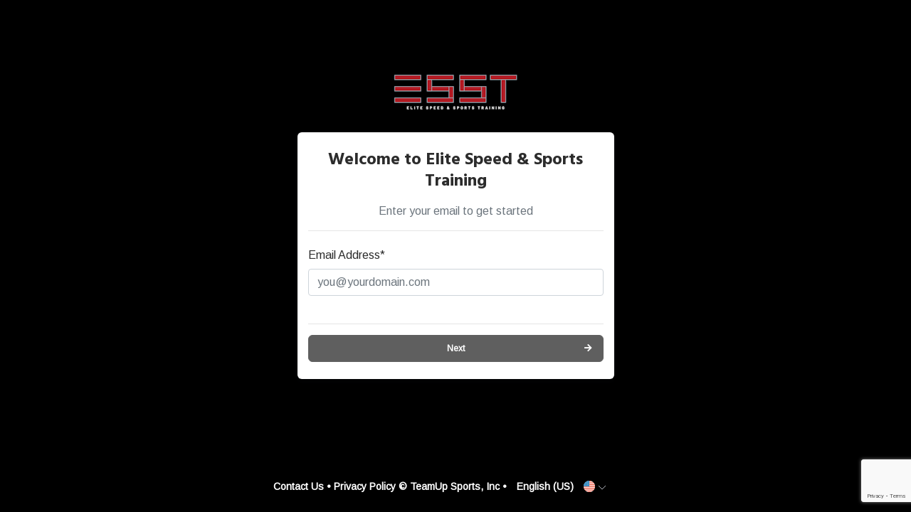

--- FILE ---
content_type: text/html; charset=utf-8
request_url: https://goteamup.com/p/3216017-elite-speed-sports-traini/start/?next=/p/3216017-elite-speed-sports-traini/memberships/plans/50963/buy/
body_size: 4184
content:
<!-- Base minimal -->



<html>
<head>
  <title>TeamUp</title>
  <meta name="viewport" content="width=device-width">
  <link rel="apple-touch-icon" sizes="180x180" href="https://teamupstatic.com/k8-static/images/favicon/apple-touch-icon.cf9a76dcb26f.png">
  <link rel="icon" type="image/png" sizes="32x32" href="https://teamupstatic.com/k8-static/images/favicon/favicon-32x32.e221e84e4bc2.png">
  <link rel="icon" type="image/png" sizes="16x16" href="https://teamupstatic.com/k8-static/images/favicon/favicon-16x16.1a9e061ea85a.png">
  <link rel="manifest" href="https://teamupstatic.com/k8-static/images/favicon/site.27419fc6affa.webmanifest">
  <link rel="mask-icon" href="https://teamupstatic.com/k8-static/images/favicon/safari-pinned-tab.e176ba83a516.svg" color="#5bbad5">
  <link rel="shortcut icon" href="https://teamupstatic.com/k8-static/images/favicon/favicon.27de60a1f5fa.ico">
  <meta name="msapplication-config" content="https://teamupstatic.com/k8-static/images/favicon/browserconfig.a053655d0315.xml">

  

  <link href="https://fonts.googleapis.com/css?family=Hind:400,700|Roboto+Slab:400,700" rel="stylesheet">

  
  <style>
  @font-face {
    font-family: "Inter V";
    font-style: normal;

    src: local(""), url("https://teamupstatic.com/k8-static/fonts/inter-v.e21709702138.woff2") format("woff2"),
    url("https://teamupstatic.com/k8-static/fonts/inter-v.5771244c87d8.woff") format("woff"),
    url("https://teamupstatic.com/k8-static/fonts/inter-v.678f0e059ef1.ttf") format("truetype");
  }

  @media (max-width:500px) {
    .logo-container img {
      max-width: 100%;
      max-height: 80px;
      height: auto !important;
    }
  }

  </style>
  
  
  
  
  
  
  

  <link href="https://teamupstatic.com/k8-static/consumer/scss/dist/bootstrap.1c292d210a72.css" rel="stylesheet" type="text/css" />
  <link href="https://teamupstatic.com/k8-static/consumer/scss/dist/style.4b9a87d1915c.css" rel="stylesheet" type="text/css" />

  










<link href="https://fonts.googleapis.com/css?family=Arimo"  rel="stylesheet"/>
<style type="text/css">
:root {
    --customer-default-font: Arimo;
}
</style>

<style type="text/css">


:root {
    --bs-primary: #5f5f5f;
    --bs-primary-rgb: 95,95,95;
    --customer-accent-color: #5f5f5f;
    --customer-contrasting-accent-color: #FFFFFF;
}

/* toasts */
.tu-ds .vue-notification-wrapper .tu-toast:not(.toast-danger) {
    background-color: #5f5f5f !important;
    border: 1px solid #5f5f5f !important;
}

/* buttons */
.btn.btn-primary:not(:hover):not(.disabled):not(:disabled),
.tu-ds .btn.btn-primary:not(:hover):not(.disabled):not(:disabled)
{
    border-color: #5f5f5f !important;
    background-color: #5f5f5f !important;
    color: #FFFFFF !important;
}

.tu-ds .nav.nav-pills .nav-link.active
{
    background-color: transparent !important;
    color: rgba( var(--bs-primary-rgb), .8) !important;
}

.tu-ds .btn.btn-outline-primary:not(:hover):not(:disabled)
{
    border-color: #5f5f5f !important;
    color: #5f5f5f !important;
}


.btn.btn-secondary:not(:hover):not(.disabled):not(:disabled),
.tu-ds .btn.btn-secondary:not(:hover):not(.disabled):not(:disabled)
{
    border-color: #5f5f5f!important;
    
        color: #5f5f5f!important;
    
}

/* hover states */
/* 80% opacity */

.tu-ds .btn.btn-primary:hover
{
    border-color: #5f5f5fcc !important;
    background-color: #5f5f5fcc !important;
    
        color: #fff !important;
    
}

.tu-ds .nav.nav-pills .nav-link:hover
{
    border-color: rgba( var(--bs-primary-rgb), .2) !important;
    background-color: rgba( var(--bs-primary-rgb), .2) !important;
    color: #5f5f5f !important;
}

.tu-ds .nav.nav-pills .nav-link:focus
{
    color: #5f5f5f !important;
}

.tu-ds .btn.btn-outline-primary:hover
{
    border-color: #5f5f5fcc !important;
    color: #5f5f5fcc !important;
}



.crumb-link,
.tu-ds .crumb-link
{
    color: #5f5f5f;
}


/* progress selector */
.setup-step-container .step.complete:before,
.setup-step-container .step.complete:after,
.setup-step-container .step.in-progress:before, 
.tu-ds .setup-step-container .step.complete:before,
.tu-ds .setup-step-container .step.complete:after,
.tu-ds .setup-step-container .step.in-progress:before 
{
    background-color: #5f5f5f!important;
}

.setup-step-container .step.complete .step-icon,
.tu-ds .setup-step-container .step.complete .step-icon 
{
    border-color: #5f5f5f!important;
}

.setup-step-container .step.in-progress .step-icon, 
.tu-ds .setup-step-container .step.in-progress .step-icon 
{
    border-color: #5f5f5f!important;
    background-color: #5f5f5f!important;
    color: #FFFFFF!important;
}



body,
body.minimal, 
.tu-ds body,
.tu-ds body.minimal
{
    background-color: #000000;
    color: #FFFFFF;
}

footer,
footer a,
footer .simple-dropdown,
.header #profile-chooser-container .btn,
a,
a:hover,
body.minimal footer,
body.minimal footer a,
body.minimal footer .simple-dropdown,
body.minimal a,
body.minimal a:hover, 
.tu-ds footer,
.tu-ds footer a,
.tu-ds footer .simple-dropdown,
.tu-ds .header #profile-chooser-container .btn,
.tu-ds body.minimal footer,
.tu-ds body.minimal footer a,
.tu-ds body.minimal footer .simple-dropdown,
.tu-ds body.minimal a,
.tu-ds body.minimal a:hover
{
    color: #FFFFFF;
}


.navbar-toggler, 
.tu-ds .navbar-toggler
{
    background-image: url("data:image/svg+xml;charset=utf8,%3Csvg viewBox='0 0 30 30' xmlns='http://www.w3.org/2000/svg'%3E%3Cpath stroke='rgba(255, 255, 255, 0.8)' stroke-width='2' stroke-linecap='round' stroke-miterlimit='10' d='M4 7h22M4 15h22M4 23h22'/%3E%3C/svg%3E");
    border: solid 1px rgba(255,255,255,.5);
}



.nav.nav-tabs,
.nav.nav-tabs .nav-link,
.nav.nav-tabs .nav-link.active 
{
    background-color: #5f5f5f;
    color: #FFFFFF
}


.nav-tabs .nav-item .nav-link,
.tu-ds .nav-tabs .nav-item .nav-link
{
    margin-left: 2px;
}

.nav-tabs .nav-item:first-child .nav-link,
.tu-ds .nav-tabs .nav-item:first-child .nav-link
{
    margin-left: 0;
}

.nav-tabs .nav-item .nav-link.active,
.tu-ds .nav-tabs .nav-item .nav-link.active
{
    border-bottom: solid 2px #5f5f5f;
}

.nav-tabs .nav-item .nav-link:hover,
.tu-ds .nav-tabs .nav-item .nav-link:hover
{
    border-bottom: solid 2px #5f5f5f;
    background-color: #646464;
}

#modals-container a {
    color: #007bff;
}

/* should it override our serif font, our sans serif font or both? */

* {
    font-family: Arimo;
}

</style>


</head>
<body class="minimal  ">



<script>
var pikaday_i18n = {
    translations: {
      previousMonth : 'Previous Month',
      nextMonth: 'Next Month',
      months: ['January','February','March','April','May','June','July','August','September','October','November','December'],
      weekdays: ['Sunday','Monday','Tuesday','Wednesday','Thursday','Friday','Saturday'],
      weekdaysShort : ['Sun','Mon','Tue','Wed','Thu','Fri','Sat'],
    },
    format: "MMM DD YYYY",
    firstDay: 1

};
</script>





<div class="wrap">

  
  

  <div class="container">
    <div class="row">
      <div class="col-md-6 col-lg-5 ml-auto mr-auto">
        <div class="logo-container">
          <a href="/p/3216017-elite-speed-sports-traini/">
            
              <img src="https://images.teamupstatic.com/provider_logos/3216017-2020_01_24_19_19_47.png?h=80" style="height: 80px"/>
            
          </a>
        </div>

        
          <ul class="messages full-width mb-2">
              
          </ul>
        

        





        
        <div class="alert alert-danger" role="alert" id="cookies-disabled" style="display:none">
            
              <p>It appears you have cookies disabled.  Cookies are required by this site to allow you to log in to your account.  <a href="https://support.google.com/accounts/answer/61416?hl=en" target="_blank">View how to enable cookies on Google's Support Center</a>.</p>
            
        </div>
        

        
        <div class="alert alert-danger" role="alert" id="cookies-blocked" style="display:none">
            
              <p>It appears you have cookies disabled.  Cookies are required by this site to allow you to log in to your account.  <a href="https://support.google.com/accounts/answer/61416?hl=en" target="_blank">View how to enable cookies on Google's Support Center</a>.</p>
            
        </div>
        

        <div class="box-shadow" id="main-content">
          <div class="col py-4">

            

            


<h1 class="text-center">Welcome to Elite Speed &amp; Sports Training</h1>

<div class="text-center text-muted">
    Enter your email to get started

</div>

<hr/>

<form method="post" class="processing-on-submit">


    <div class="form-group row ">
        <label for="id_email" class="col-form-label col-md-2">Email Address*</label>
        <div class="control-container col-md-10">
            <input type="email" name="email" placeholder="you@yourdomain.com" class=" form-control" id="id_email">
            
            
        </div>
    </div>
    


    <script src="https://www.google.com/recaptcha/api.js?render=6LfbFQ8rAAAAAMHwKIzoJvCJqrhWSB4nNmvi6u0Y"></script>
<script type="text/javascript">
    var element
    grecaptcha.ready(function() {
        element = document.querySelector('.g-recaptcha[data-widget-uuid="8187407fdf454c97a5c8d6627668f5ee"]');
        element.form.addEventListener('submit', recaptchaFormSubmit);
    });
    function recaptchaFormSubmit(event) {
        event.preventDefault();
        
        grecaptcha.execute('6LfbFQ8rAAAAAMHwKIzoJvCJqrhWSB4nNmvi6u0Y', {action: 'customer_email_entry'})
        
        .then(function(token) {
            console.log("reCAPTCHA validated for 'data-widget-uuid=\"8187407fdf454c97a5c8d6627668f5ee\"'. Setting input value...")
            element.value = token;
            element.form.submit();
        });
    }
</script>
<input
    type="hidden"
    name="captcha"
    
        
            class="g-recaptcha"
        
    
        
            data-sitekey="6LfbFQ8rAAAAAMHwKIzoJvCJqrhWSB4nNmvi6u0Y"
        
    
        
            id="id_captcha"
        
    
        
            data-widget-uuid="8187407fdf454c97a5c8d6627668f5ee"
        
    
        
            data-callback="onSubmit_8187407fdf454c97a5c8d6627668f5ee"
        
    
        
            data-size="normal"
        
    
>


<hr/>

<button type="submit" class="btn btn-primary w-100 btn-right-arrow">
    Next
</button>

</form>


          </div>
        </div>

        
      </div>
    </div>
  </div>

   

  

  
      <div class="footer-spacer"></div>

      <footer class="bottom">
        
        <a href="/p/3216017-elite-speed-sports-traini/contact/"> Contact Us</a>
        &bull;
        
        <a href="/company/privacy/">Privacy Policy</a>
        

        &copy; TeamUp Sports, Inc &bull;
        <span class="simple-dropdown" id="language-dropdown">
          
            
              <span class="value">English (US) <img src="https://teamupstatic.com/k8-static/consumer/images/locale_en-us.aa069b079283.png"></span>
            
          
            
          
            
          
            
          
            
          
          <ul>
            
              <li><a href="#" data-lang="en-us">English (US) <img src="https://teamupstatic.com/k8-static/consumer/images/locale_en-us.aa069b079283.png"></a></li>
            
              <li><a href="#" data-lang="en-gb">English (UK) <img src="https://teamupstatic.com/k8-static/consumer/images/locale_en-gb.2188f0835c48.png"></a></li>
            
              <li><a href="#" data-lang="fr">French <img src="https://teamupstatic.com/k8-static/consumer/images/locale_fr.36af1150b3b4.png"></a></li>
            
              <li><a href="#" data-lang="de">German <img src="https://teamupstatic.com/k8-static/consumer/images/locale_de.40c3c4ce3bf9.png"></a></li>
            
              <li><a href="#" data-lang="es">Spanish <img src="https://teamupstatic.com/k8-static/consumer/images/locale_es.f874409af802.png"></a></li>
            
          </ul>
        </span>

        
        <form action="/i18n/setlang/" method="post" id="setlang-form" style="margin: 0;">
            <input type="hidden" name="csrfmiddlewaretoken" value="ocZOwpLhzmr9E2VUWoCV5OTlsD9Ap8Z4FZMpmD6zpwblw8YxTruP57PhTWMVu38z">
            <input name="next" type="hidden" value="/p/3216017-elite-speed-sports-traini/start/?next=/p/3216017-elite-speed-sports-traini/memberships/plans/50963/buy/" />
            <input name="language" type="hidden" value="" id="language_code"/>
        </form>
        

      </footer>
  
</div>

<script type="text/javascript" src="/jsi18n/?language=en-us"></script>
<script type="text/javascript" src="https://teamupstatic.com/k8-static/js/teamup.widget.helper.76bb412bbbcf.js"></script>
<script type="text/javascript" src="https://teamupstatic.com/k8-static/consumer/js/jquery-3.6.0.min.7c14a783dfeb.js"></script>
<script type="text/javascript" src="https://teamupstatic.com/k8-static/consumer/js/popper.min.124bf4d1a7db.js"></script>
<script type="text/javascript" src="https://teamupstatic.com/k8-static/consumer/js/bootstrap4.3.1.min.e1d98d47689e.js"></script>
<script type="text/javascript" src="https://teamupstatic.com/k8-static/consumer/js/moment-with-locales.min.71d3684316e4.js"></script>
<script type="text/javascript" src="https://teamupstatic.com/k8-static/consumer/js/main.98faef53b0dd.js"></script>
<script type="text/javascript" src="https://teamupstatic.com/k8-static/consumer/js/jquery.cookie.b06a5eadc6d4.js"></script>
<script type="text/javascript" src="https://teamupstatic.com/k8-static/js/vue.min.fb192338844e.js"></script>




<script type="text/javascript">
moment.locale('en-us');

var postTPCFix = function(){
    window.location.reload();
}

$(function(){
    // COOKIES
    if ($.cookie('csrftoken') === null && $.cookie('sessionid') === null) {
        var third_party_cookies_blocked = false;
        try {
          var browser_and_version = window.navigator.userAgent.match(/(MSIE|(?!Gecko.+)Firefox|(?!AppleWebKit.+Chrome.+)Safari|(?!AppleWebKit.+)Chrome|AppleWebKit(?!.+Chrome|.+Safari)|Gecko(?!.+Firefox))(?: |\/)([\d\.apre]+)/g);

          var browser_parts = browser_and_version[0].split('/');
          if (browser_parts.length == 2) {
            if (browser_parts[0].toLowerCase() == "safari") {
              // version returned is the webkit version, we need the Safari version
              var version = window.navigator.userAgent.match(/(version\/)([\d\.apre]+)/gi);
              var version_parts = version[0].split('/');
              if (version_parts.length == 2) {
                if (parseFloat(version_parts[1]) >= 13.1) {
                  third_party_cookies_blocked = true;
                }
              }
            }
          }
        } catch(err) {}


        if (1) {
          $('#cookies-blocked').show();
        } else {
          $('#cookies-disabled').show();
        }

        $('#main-content').hide();
    }else{
        $('#main-content').show();
    }
});


</script>

</body>
</html>


--- FILE ---
content_type: text/html; charset=utf-8
request_url: https://www.google.com/recaptcha/api2/anchor?ar=1&k=6LfbFQ8rAAAAAMHwKIzoJvCJqrhWSB4nNmvi6u0Y&co=aHR0cHM6Ly9nb3RlYW11cC5jb206NDQz&hl=en&v=PoyoqOPhxBO7pBk68S4YbpHZ&size=invisible&anchor-ms=20000&execute-ms=30000&cb=3alyy3h1mbsy
body_size: 48558
content:
<!DOCTYPE HTML><html dir="ltr" lang="en"><head><meta http-equiv="Content-Type" content="text/html; charset=UTF-8">
<meta http-equiv="X-UA-Compatible" content="IE=edge">
<title>reCAPTCHA</title>
<style type="text/css">
/* cyrillic-ext */
@font-face {
  font-family: 'Roboto';
  font-style: normal;
  font-weight: 400;
  font-stretch: 100%;
  src: url(//fonts.gstatic.com/s/roboto/v48/KFO7CnqEu92Fr1ME7kSn66aGLdTylUAMa3GUBHMdazTgWw.woff2) format('woff2');
  unicode-range: U+0460-052F, U+1C80-1C8A, U+20B4, U+2DE0-2DFF, U+A640-A69F, U+FE2E-FE2F;
}
/* cyrillic */
@font-face {
  font-family: 'Roboto';
  font-style: normal;
  font-weight: 400;
  font-stretch: 100%;
  src: url(//fonts.gstatic.com/s/roboto/v48/KFO7CnqEu92Fr1ME7kSn66aGLdTylUAMa3iUBHMdazTgWw.woff2) format('woff2');
  unicode-range: U+0301, U+0400-045F, U+0490-0491, U+04B0-04B1, U+2116;
}
/* greek-ext */
@font-face {
  font-family: 'Roboto';
  font-style: normal;
  font-weight: 400;
  font-stretch: 100%;
  src: url(//fonts.gstatic.com/s/roboto/v48/KFO7CnqEu92Fr1ME7kSn66aGLdTylUAMa3CUBHMdazTgWw.woff2) format('woff2');
  unicode-range: U+1F00-1FFF;
}
/* greek */
@font-face {
  font-family: 'Roboto';
  font-style: normal;
  font-weight: 400;
  font-stretch: 100%;
  src: url(//fonts.gstatic.com/s/roboto/v48/KFO7CnqEu92Fr1ME7kSn66aGLdTylUAMa3-UBHMdazTgWw.woff2) format('woff2');
  unicode-range: U+0370-0377, U+037A-037F, U+0384-038A, U+038C, U+038E-03A1, U+03A3-03FF;
}
/* math */
@font-face {
  font-family: 'Roboto';
  font-style: normal;
  font-weight: 400;
  font-stretch: 100%;
  src: url(//fonts.gstatic.com/s/roboto/v48/KFO7CnqEu92Fr1ME7kSn66aGLdTylUAMawCUBHMdazTgWw.woff2) format('woff2');
  unicode-range: U+0302-0303, U+0305, U+0307-0308, U+0310, U+0312, U+0315, U+031A, U+0326-0327, U+032C, U+032F-0330, U+0332-0333, U+0338, U+033A, U+0346, U+034D, U+0391-03A1, U+03A3-03A9, U+03B1-03C9, U+03D1, U+03D5-03D6, U+03F0-03F1, U+03F4-03F5, U+2016-2017, U+2034-2038, U+203C, U+2040, U+2043, U+2047, U+2050, U+2057, U+205F, U+2070-2071, U+2074-208E, U+2090-209C, U+20D0-20DC, U+20E1, U+20E5-20EF, U+2100-2112, U+2114-2115, U+2117-2121, U+2123-214F, U+2190, U+2192, U+2194-21AE, U+21B0-21E5, U+21F1-21F2, U+21F4-2211, U+2213-2214, U+2216-22FF, U+2308-230B, U+2310, U+2319, U+231C-2321, U+2336-237A, U+237C, U+2395, U+239B-23B7, U+23D0, U+23DC-23E1, U+2474-2475, U+25AF, U+25B3, U+25B7, U+25BD, U+25C1, U+25CA, U+25CC, U+25FB, U+266D-266F, U+27C0-27FF, U+2900-2AFF, U+2B0E-2B11, U+2B30-2B4C, U+2BFE, U+3030, U+FF5B, U+FF5D, U+1D400-1D7FF, U+1EE00-1EEFF;
}
/* symbols */
@font-face {
  font-family: 'Roboto';
  font-style: normal;
  font-weight: 400;
  font-stretch: 100%;
  src: url(//fonts.gstatic.com/s/roboto/v48/KFO7CnqEu92Fr1ME7kSn66aGLdTylUAMaxKUBHMdazTgWw.woff2) format('woff2');
  unicode-range: U+0001-000C, U+000E-001F, U+007F-009F, U+20DD-20E0, U+20E2-20E4, U+2150-218F, U+2190, U+2192, U+2194-2199, U+21AF, U+21E6-21F0, U+21F3, U+2218-2219, U+2299, U+22C4-22C6, U+2300-243F, U+2440-244A, U+2460-24FF, U+25A0-27BF, U+2800-28FF, U+2921-2922, U+2981, U+29BF, U+29EB, U+2B00-2BFF, U+4DC0-4DFF, U+FFF9-FFFB, U+10140-1018E, U+10190-1019C, U+101A0, U+101D0-101FD, U+102E0-102FB, U+10E60-10E7E, U+1D2C0-1D2D3, U+1D2E0-1D37F, U+1F000-1F0FF, U+1F100-1F1AD, U+1F1E6-1F1FF, U+1F30D-1F30F, U+1F315, U+1F31C, U+1F31E, U+1F320-1F32C, U+1F336, U+1F378, U+1F37D, U+1F382, U+1F393-1F39F, U+1F3A7-1F3A8, U+1F3AC-1F3AF, U+1F3C2, U+1F3C4-1F3C6, U+1F3CA-1F3CE, U+1F3D4-1F3E0, U+1F3ED, U+1F3F1-1F3F3, U+1F3F5-1F3F7, U+1F408, U+1F415, U+1F41F, U+1F426, U+1F43F, U+1F441-1F442, U+1F444, U+1F446-1F449, U+1F44C-1F44E, U+1F453, U+1F46A, U+1F47D, U+1F4A3, U+1F4B0, U+1F4B3, U+1F4B9, U+1F4BB, U+1F4BF, U+1F4C8-1F4CB, U+1F4D6, U+1F4DA, U+1F4DF, U+1F4E3-1F4E6, U+1F4EA-1F4ED, U+1F4F7, U+1F4F9-1F4FB, U+1F4FD-1F4FE, U+1F503, U+1F507-1F50B, U+1F50D, U+1F512-1F513, U+1F53E-1F54A, U+1F54F-1F5FA, U+1F610, U+1F650-1F67F, U+1F687, U+1F68D, U+1F691, U+1F694, U+1F698, U+1F6AD, U+1F6B2, U+1F6B9-1F6BA, U+1F6BC, U+1F6C6-1F6CF, U+1F6D3-1F6D7, U+1F6E0-1F6EA, U+1F6F0-1F6F3, U+1F6F7-1F6FC, U+1F700-1F7FF, U+1F800-1F80B, U+1F810-1F847, U+1F850-1F859, U+1F860-1F887, U+1F890-1F8AD, U+1F8B0-1F8BB, U+1F8C0-1F8C1, U+1F900-1F90B, U+1F93B, U+1F946, U+1F984, U+1F996, U+1F9E9, U+1FA00-1FA6F, U+1FA70-1FA7C, U+1FA80-1FA89, U+1FA8F-1FAC6, U+1FACE-1FADC, U+1FADF-1FAE9, U+1FAF0-1FAF8, U+1FB00-1FBFF;
}
/* vietnamese */
@font-face {
  font-family: 'Roboto';
  font-style: normal;
  font-weight: 400;
  font-stretch: 100%;
  src: url(//fonts.gstatic.com/s/roboto/v48/KFO7CnqEu92Fr1ME7kSn66aGLdTylUAMa3OUBHMdazTgWw.woff2) format('woff2');
  unicode-range: U+0102-0103, U+0110-0111, U+0128-0129, U+0168-0169, U+01A0-01A1, U+01AF-01B0, U+0300-0301, U+0303-0304, U+0308-0309, U+0323, U+0329, U+1EA0-1EF9, U+20AB;
}
/* latin-ext */
@font-face {
  font-family: 'Roboto';
  font-style: normal;
  font-weight: 400;
  font-stretch: 100%;
  src: url(//fonts.gstatic.com/s/roboto/v48/KFO7CnqEu92Fr1ME7kSn66aGLdTylUAMa3KUBHMdazTgWw.woff2) format('woff2');
  unicode-range: U+0100-02BA, U+02BD-02C5, U+02C7-02CC, U+02CE-02D7, U+02DD-02FF, U+0304, U+0308, U+0329, U+1D00-1DBF, U+1E00-1E9F, U+1EF2-1EFF, U+2020, U+20A0-20AB, U+20AD-20C0, U+2113, U+2C60-2C7F, U+A720-A7FF;
}
/* latin */
@font-face {
  font-family: 'Roboto';
  font-style: normal;
  font-weight: 400;
  font-stretch: 100%;
  src: url(//fonts.gstatic.com/s/roboto/v48/KFO7CnqEu92Fr1ME7kSn66aGLdTylUAMa3yUBHMdazQ.woff2) format('woff2');
  unicode-range: U+0000-00FF, U+0131, U+0152-0153, U+02BB-02BC, U+02C6, U+02DA, U+02DC, U+0304, U+0308, U+0329, U+2000-206F, U+20AC, U+2122, U+2191, U+2193, U+2212, U+2215, U+FEFF, U+FFFD;
}
/* cyrillic-ext */
@font-face {
  font-family: 'Roboto';
  font-style: normal;
  font-weight: 500;
  font-stretch: 100%;
  src: url(//fonts.gstatic.com/s/roboto/v48/KFO7CnqEu92Fr1ME7kSn66aGLdTylUAMa3GUBHMdazTgWw.woff2) format('woff2');
  unicode-range: U+0460-052F, U+1C80-1C8A, U+20B4, U+2DE0-2DFF, U+A640-A69F, U+FE2E-FE2F;
}
/* cyrillic */
@font-face {
  font-family: 'Roboto';
  font-style: normal;
  font-weight: 500;
  font-stretch: 100%;
  src: url(//fonts.gstatic.com/s/roboto/v48/KFO7CnqEu92Fr1ME7kSn66aGLdTylUAMa3iUBHMdazTgWw.woff2) format('woff2');
  unicode-range: U+0301, U+0400-045F, U+0490-0491, U+04B0-04B1, U+2116;
}
/* greek-ext */
@font-face {
  font-family: 'Roboto';
  font-style: normal;
  font-weight: 500;
  font-stretch: 100%;
  src: url(//fonts.gstatic.com/s/roboto/v48/KFO7CnqEu92Fr1ME7kSn66aGLdTylUAMa3CUBHMdazTgWw.woff2) format('woff2');
  unicode-range: U+1F00-1FFF;
}
/* greek */
@font-face {
  font-family: 'Roboto';
  font-style: normal;
  font-weight: 500;
  font-stretch: 100%;
  src: url(//fonts.gstatic.com/s/roboto/v48/KFO7CnqEu92Fr1ME7kSn66aGLdTylUAMa3-UBHMdazTgWw.woff2) format('woff2');
  unicode-range: U+0370-0377, U+037A-037F, U+0384-038A, U+038C, U+038E-03A1, U+03A3-03FF;
}
/* math */
@font-face {
  font-family: 'Roboto';
  font-style: normal;
  font-weight: 500;
  font-stretch: 100%;
  src: url(//fonts.gstatic.com/s/roboto/v48/KFO7CnqEu92Fr1ME7kSn66aGLdTylUAMawCUBHMdazTgWw.woff2) format('woff2');
  unicode-range: U+0302-0303, U+0305, U+0307-0308, U+0310, U+0312, U+0315, U+031A, U+0326-0327, U+032C, U+032F-0330, U+0332-0333, U+0338, U+033A, U+0346, U+034D, U+0391-03A1, U+03A3-03A9, U+03B1-03C9, U+03D1, U+03D5-03D6, U+03F0-03F1, U+03F4-03F5, U+2016-2017, U+2034-2038, U+203C, U+2040, U+2043, U+2047, U+2050, U+2057, U+205F, U+2070-2071, U+2074-208E, U+2090-209C, U+20D0-20DC, U+20E1, U+20E5-20EF, U+2100-2112, U+2114-2115, U+2117-2121, U+2123-214F, U+2190, U+2192, U+2194-21AE, U+21B0-21E5, U+21F1-21F2, U+21F4-2211, U+2213-2214, U+2216-22FF, U+2308-230B, U+2310, U+2319, U+231C-2321, U+2336-237A, U+237C, U+2395, U+239B-23B7, U+23D0, U+23DC-23E1, U+2474-2475, U+25AF, U+25B3, U+25B7, U+25BD, U+25C1, U+25CA, U+25CC, U+25FB, U+266D-266F, U+27C0-27FF, U+2900-2AFF, U+2B0E-2B11, U+2B30-2B4C, U+2BFE, U+3030, U+FF5B, U+FF5D, U+1D400-1D7FF, U+1EE00-1EEFF;
}
/* symbols */
@font-face {
  font-family: 'Roboto';
  font-style: normal;
  font-weight: 500;
  font-stretch: 100%;
  src: url(//fonts.gstatic.com/s/roboto/v48/KFO7CnqEu92Fr1ME7kSn66aGLdTylUAMaxKUBHMdazTgWw.woff2) format('woff2');
  unicode-range: U+0001-000C, U+000E-001F, U+007F-009F, U+20DD-20E0, U+20E2-20E4, U+2150-218F, U+2190, U+2192, U+2194-2199, U+21AF, U+21E6-21F0, U+21F3, U+2218-2219, U+2299, U+22C4-22C6, U+2300-243F, U+2440-244A, U+2460-24FF, U+25A0-27BF, U+2800-28FF, U+2921-2922, U+2981, U+29BF, U+29EB, U+2B00-2BFF, U+4DC0-4DFF, U+FFF9-FFFB, U+10140-1018E, U+10190-1019C, U+101A0, U+101D0-101FD, U+102E0-102FB, U+10E60-10E7E, U+1D2C0-1D2D3, U+1D2E0-1D37F, U+1F000-1F0FF, U+1F100-1F1AD, U+1F1E6-1F1FF, U+1F30D-1F30F, U+1F315, U+1F31C, U+1F31E, U+1F320-1F32C, U+1F336, U+1F378, U+1F37D, U+1F382, U+1F393-1F39F, U+1F3A7-1F3A8, U+1F3AC-1F3AF, U+1F3C2, U+1F3C4-1F3C6, U+1F3CA-1F3CE, U+1F3D4-1F3E0, U+1F3ED, U+1F3F1-1F3F3, U+1F3F5-1F3F7, U+1F408, U+1F415, U+1F41F, U+1F426, U+1F43F, U+1F441-1F442, U+1F444, U+1F446-1F449, U+1F44C-1F44E, U+1F453, U+1F46A, U+1F47D, U+1F4A3, U+1F4B0, U+1F4B3, U+1F4B9, U+1F4BB, U+1F4BF, U+1F4C8-1F4CB, U+1F4D6, U+1F4DA, U+1F4DF, U+1F4E3-1F4E6, U+1F4EA-1F4ED, U+1F4F7, U+1F4F9-1F4FB, U+1F4FD-1F4FE, U+1F503, U+1F507-1F50B, U+1F50D, U+1F512-1F513, U+1F53E-1F54A, U+1F54F-1F5FA, U+1F610, U+1F650-1F67F, U+1F687, U+1F68D, U+1F691, U+1F694, U+1F698, U+1F6AD, U+1F6B2, U+1F6B9-1F6BA, U+1F6BC, U+1F6C6-1F6CF, U+1F6D3-1F6D7, U+1F6E0-1F6EA, U+1F6F0-1F6F3, U+1F6F7-1F6FC, U+1F700-1F7FF, U+1F800-1F80B, U+1F810-1F847, U+1F850-1F859, U+1F860-1F887, U+1F890-1F8AD, U+1F8B0-1F8BB, U+1F8C0-1F8C1, U+1F900-1F90B, U+1F93B, U+1F946, U+1F984, U+1F996, U+1F9E9, U+1FA00-1FA6F, U+1FA70-1FA7C, U+1FA80-1FA89, U+1FA8F-1FAC6, U+1FACE-1FADC, U+1FADF-1FAE9, U+1FAF0-1FAF8, U+1FB00-1FBFF;
}
/* vietnamese */
@font-face {
  font-family: 'Roboto';
  font-style: normal;
  font-weight: 500;
  font-stretch: 100%;
  src: url(//fonts.gstatic.com/s/roboto/v48/KFO7CnqEu92Fr1ME7kSn66aGLdTylUAMa3OUBHMdazTgWw.woff2) format('woff2');
  unicode-range: U+0102-0103, U+0110-0111, U+0128-0129, U+0168-0169, U+01A0-01A1, U+01AF-01B0, U+0300-0301, U+0303-0304, U+0308-0309, U+0323, U+0329, U+1EA0-1EF9, U+20AB;
}
/* latin-ext */
@font-face {
  font-family: 'Roboto';
  font-style: normal;
  font-weight: 500;
  font-stretch: 100%;
  src: url(//fonts.gstatic.com/s/roboto/v48/KFO7CnqEu92Fr1ME7kSn66aGLdTylUAMa3KUBHMdazTgWw.woff2) format('woff2');
  unicode-range: U+0100-02BA, U+02BD-02C5, U+02C7-02CC, U+02CE-02D7, U+02DD-02FF, U+0304, U+0308, U+0329, U+1D00-1DBF, U+1E00-1E9F, U+1EF2-1EFF, U+2020, U+20A0-20AB, U+20AD-20C0, U+2113, U+2C60-2C7F, U+A720-A7FF;
}
/* latin */
@font-face {
  font-family: 'Roboto';
  font-style: normal;
  font-weight: 500;
  font-stretch: 100%;
  src: url(//fonts.gstatic.com/s/roboto/v48/KFO7CnqEu92Fr1ME7kSn66aGLdTylUAMa3yUBHMdazQ.woff2) format('woff2');
  unicode-range: U+0000-00FF, U+0131, U+0152-0153, U+02BB-02BC, U+02C6, U+02DA, U+02DC, U+0304, U+0308, U+0329, U+2000-206F, U+20AC, U+2122, U+2191, U+2193, U+2212, U+2215, U+FEFF, U+FFFD;
}
/* cyrillic-ext */
@font-face {
  font-family: 'Roboto';
  font-style: normal;
  font-weight: 900;
  font-stretch: 100%;
  src: url(//fonts.gstatic.com/s/roboto/v48/KFO7CnqEu92Fr1ME7kSn66aGLdTylUAMa3GUBHMdazTgWw.woff2) format('woff2');
  unicode-range: U+0460-052F, U+1C80-1C8A, U+20B4, U+2DE0-2DFF, U+A640-A69F, U+FE2E-FE2F;
}
/* cyrillic */
@font-face {
  font-family: 'Roboto';
  font-style: normal;
  font-weight: 900;
  font-stretch: 100%;
  src: url(//fonts.gstatic.com/s/roboto/v48/KFO7CnqEu92Fr1ME7kSn66aGLdTylUAMa3iUBHMdazTgWw.woff2) format('woff2');
  unicode-range: U+0301, U+0400-045F, U+0490-0491, U+04B0-04B1, U+2116;
}
/* greek-ext */
@font-face {
  font-family: 'Roboto';
  font-style: normal;
  font-weight: 900;
  font-stretch: 100%;
  src: url(//fonts.gstatic.com/s/roboto/v48/KFO7CnqEu92Fr1ME7kSn66aGLdTylUAMa3CUBHMdazTgWw.woff2) format('woff2');
  unicode-range: U+1F00-1FFF;
}
/* greek */
@font-face {
  font-family: 'Roboto';
  font-style: normal;
  font-weight: 900;
  font-stretch: 100%;
  src: url(//fonts.gstatic.com/s/roboto/v48/KFO7CnqEu92Fr1ME7kSn66aGLdTylUAMa3-UBHMdazTgWw.woff2) format('woff2');
  unicode-range: U+0370-0377, U+037A-037F, U+0384-038A, U+038C, U+038E-03A1, U+03A3-03FF;
}
/* math */
@font-face {
  font-family: 'Roboto';
  font-style: normal;
  font-weight: 900;
  font-stretch: 100%;
  src: url(//fonts.gstatic.com/s/roboto/v48/KFO7CnqEu92Fr1ME7kSn66aGLdTylUAMawCUBHMdazTgWw.woff2) format('woff2');
  unicode-range: U+0302-0303, U+0305, U+0307-0308, U+0310, U+0312, U+0315, U+031A, U+0326-0327, U+032C, U+032F-0330, U+0332-0333, U+0338, U+033A, U+0346, U+034D, U+0391-03A1, U+03A3-03A9, U+03B1-03C9, U+03D1, U+03D5-03D6, U+03F0-03F1, U+03F4-03F5, U+2016-2017, U+2034-2038, U+203C, U+2040, U+2043, U+2047, U+2050, U+2057, U+205F, U+2070-2071, U+2074-208E, U+2090-209C, U+20D0-20DC, U+20E1, U+20E5-20EF, U+2100-2112, U+2114-2115, U+2117-2121, U+2123-214F, U+2190, U+2192, U+2194-21AE, U+21B0-21E5, U+21F1-21F2, U+21F4-2211, U+2213-2214, U+2216-22FF, U+2308-230B, U+2310, U+2319, U+231C-2321, U+2336-237A, U+237C, U+2395, U+239B-23B7, U+23D0, U+23DC-23E1, U+2474-2475, U+25AF, U+25B3, U+25B7, U+25BD, U+25C1, U+25CA, U+25CC, U+25FB, U+266D-266F, U+27C0-27FF, U+2900-2AFF, U+2B0E-2B11, U+2B30-2B4C, U+2BFE, U+3030, U+FF5B, U+FF5D, U+1D400-1D7FF, U+1EE00-1EEFF;
}
/* symbols */
@font-face {
  font-family: 'Roboto';
  font-style: normal;
  font-weight: 900;
  font-stretch: 100%;
  src: url(//fonts.gstatic.com/s/roboto/v48/KFO7CnqEu92Fr1ME7kSn66aGLdTylUAMaxKUBHMdazTgWw.woff2) format('woff2');
  unicode-range: U+0001-000C, U+000E-001F, U+007F-009F, U+20DD-20E0, U+20E2-20E4, U+2150-218F, U+2190, U+2192, U+2194-2199, U+21AF, U+21E6-21F0, U+21F3, U+2218-2219, U+2299, U+22C4-22C6, U+2300-243F, U+2440-244A, U+2460-24FF, U+25A0-27BF, U+2800-28FF, U+2921-2922, U+2981, U+29BF, U+29EB, U+2B00-2BFF, U+4DC0-4DFF, U+FFF9-FFFB, U+10140-1018E, U+10190-1019C, U+101A0, U+101D0-101FD, U+102E0-102FB, U+10E60-10E7E, U+1D2C0-1D2D3, U+1D2E0-1D37F, U+1F000-1F0FF, U+1F100-1F1AD, U+1F1E6-1F1FF, U+1F30D-1F30F, U+1F315, U+1F31C, U+1F31E, U+1F320-1F32C, U+1F336, U+1F378, U+1F37D, U+1F382, U+1F393-1F39F, U+1F3A7-1F3A8, U+1F3AC-1F3AF, U+1F3C2, U+1F3C4-1F3C6, U+1F3CA-1F3CE, U+1F3D4-1F3E0, U+1F3ED, U+1F3F1-1F3F3, U+1F3F5-1F3F7, U+1F408, U+1F415, U+1F41F, U+1F426, U+1F43F, U+1F441-1F442, U+1F444, U+1F446-1F449, U+1F44C-1F44E, U+1F453, U+1F46A, U+1F47D, U+1F4A3, U+1F4B0, U+1F4B3, U+1F4B9, U+1F4BB, U+1F4BF, U+1F4C8-1F4CB, U+1F4D6, U+1F4DA, U+1F4DF, U+1F4E3-1F4E6, U+1F4EA-1F4ED, U+1F4F7, U+1F4F9-1F4FB, U+1F4FD-1F4FE, U+1F503, U+1F507-1F50B, U+1F50D, U+1F512-1F513, U+1F53E-1F54A, U+1F54F-1F5FA, U+1F610, U+1F650-1F67F, U+1F687, U+1F68D, U+1F691, U+1F694, U+1F698, U+1F6AD, U+1F6B2, U+1F6B9-1F6BA, U+1F6BC, U+1F6C6-1F6CF, U+1F6D3-1F6D7, U+1F6E0-1F6EA, U+1F6F0-1F6F3, U+1F6F7-1F6FC, U+1F700-1F7FF, U+1F800-1F80B, U+1F810-1F847, U+1F850-1F859, U+1F860-1F887, U+1F890-1F8AD, U+1F8B0-1F8BB, U+1F8C0-1F8C1, U+1F900-1F90B, U+1F93B, U+1F946, U+1F984, U+1F996, U+1F9E9, U+1FA00-1FA6F, U+1FA70-1FA7C, U+1FA80-1FA89, U+1FA8F-1FAC6, U+1FACE-1FADC, U+1FADF-1FAE9, U+1FAF0-1FAF8, U+1FB00-1FBFF;
}
/* vietnamese */
@font-face {
  font-family: 'Roboto';
  font-style: normal;
  font-weight: 900;
  font-stretch: 100%;
  src: url(//fonts.gstatic.com/s/roboto/v48/KFO7CnqEu92Fr1ME7kSn66aGLdTylUAMa3OUBHMdazTgWw.woff2) format('woff2');
  unicode-range: U+0102-0103, U+0110-0111, U+0128-0129, U+0168-0169, U+01A0-01A1, U+01AF-01B0, U+0300-0301, U+0303-0304, U+0308-0309, U+0323, U+0329, U+1EA0-1EF9, U+20AB;
}
/* latin-ext */
@font-face {
  font-family: 'Roboto';
  font-style: normal;
  font-weight: 900;
  font-stretch: 100%;
  src: url(//fonts.gstatic.com/s/roboto/v48/KFO7CnqEu92Fr1ME7kSn66aGLdTylUAMa3KUBHMdazTgWw.woff2) format('woff2');
  unicode-range: U+0100-02BA, U+02BD-02C5, U+02C7-02CC, U+02CE-02D7, U+02DD-02FF, U+0304, U+0308, U+0329, U+1D00-1DBF, U+1E00-1E9F, U+1EF2-1EFF, U+2020, U+20A0-20AB, U+20AD-20C0, U+2113, U+2C60-2C7F, U+A720-A7FF;
}
/* latin */
@font-face {
  font-family: 'Roboto';
  font-style: normal;
  font-weight: 900;
  font-stretch: 100%;
  src: url(//fonts.gstatic.com/s/roboto/v48/KFO7CnqEu92Fr1ME7kSn66aGLdTylUAMa3yUBHMdazQ.woff2) format('woff2');
  unicode-range: U+0000-00FF, U+0131, U+0152-0153, U+02BB-02BC, U+02C6, U+02DA, U+02DC, U+0304, U+0308, U+0329, U+2000-206F, U+20AC, U+2122, U+2191, U+2193, U+2212, U+2215, U+FEFF, U+FFFD;
}

</style>
<link rel="stylesheet" type="text/css" href="https://www.gstatic.com/recaptcha/releases/PoyoqOPhxBO7pBk68S4YbpHZ/styles__ltr.css">
<script nonce="OFPYNJ887xWMpi8SNj_uJg" type="text/javascript">window['__recaptcha_api'] = 'https://www.google.com/recaptcha/api2/';</script>
<script type="text/javascript" src="https://www.gstatic.com/recaptcha/releases/PoyoqOPhxBO7pBk68S4YbpHZ/recaptcha__en.js" nonce="OFPYNJ887xWMpi8SNj_uJg">
      
    </script></head>
<body><div id="rc-anchor-alert" class="rc-anchor-alert"></div>
<input type="hidden" id="recaptcha-token" value="[base64]">
<script type="text/javascript" nonce="OFPYNJ887xWMpi8SNj_uJg">
      recaptcha.anchor.Main.init("[\x22ainput\x22,[\x22bgdata\x22,\x22\x22,\[base64]/[base64]/[base64]/KE4oMTI0LHYsdi5HKSxMWihsLHYpKTpOKDEyNCx2LGwpLFYpLHYpLFQpKSxGKDE3MSx2KX0scjc9ZnVuY3Rpb24obCl7cmV0dXJuIGx9LEM9ZnVuY3Rpb24obCxWLHYpe04odixsLFYpLFZbYWtdPTI3OTZ9LG49ZnVuY3Rpb24obCxWKXtWLlg9KChWLlg/[base64]/[base64]/[base64]/[base64]/[base64]/[base64]/[base64]/[base64]/[base64]/[base64]/[base64]\\u003d\x22,\[base64]\\u003d\x22,\x22woo/[base64]/DmQPDsQttLVEra8KRwp7DncKAfFPDncKWIcOXNcOFwrzDly8pcSBiwpHDm8ORwrxow7TDnkXCmRbDimAmwrDCu0TDswTCi08+w5UaBWdAwqDDiCXCvcOjw5TCgjDDhsOsHsOyEsKDw40ccUMRw7lhwrwWVRzDg2fCk1/DqyHCriDCgMKPNMOIw6wSwo7DnnnDi8Kiwr1Kwp/DvsOcBWxWAMO5C8Kewpc8woQPw5YeDVXDgzzDrMOSUCfCscOgbWxiw6VjZ8K3w7Anw7J1ZEQdw5bDhx7Dsz3Do8OVOsOfHWjDlw18VMK8w7LDiMOjwo/ChitmHDrDuWDCo8OMw4/DgB/[base64]/ClMK2wrDDnMKXwrPDmcKEwq/CgUtdNQLCgcOabMKzKnRpwpJywo/[base64]/wqpTZUXCt8KywqjDkXTDg33DtE96w6fCrMKmBsOaV8KSRV3DpMOuYMOXwq3Cry7CuT9kwpbCrsKcw7bCm3PDiTjDiMOAG8KmMVJIBMKBw5XDkcKvwqEpw4jDq8OGZsOJw41+wpwWUR7CksKAw74EfBJFwp1aHTbCmAjCjy/CoT0Pw5ICVsKCwo3DnjRkwolQOUbDvyrCocKpN159w60KbMKZw58CRcKpw7gkLwLClGLDmjJFwqzDuMK8w6EJw6JwbRbDqsO1w4LDmzUawrLCjS/CgsOmC0Jcw6BrN8OUw4FbMsOgUcK0YMKjwr/[base64]/[base64]/DmMK0WMO7Mw54bmIuwqwnw5wsw6VZwrHCmh3CqcKWw7gpwrRYMsOMEy3Dry1Owp7CnsOkw5fCoXHCgkc8bcKrOsKgOcO7dcKxRUzCjC8kJnEeKn/DnDd4wo/DlMOIGMK5wrAkfcOaecKvF8OGdVlsWBlSNjLDpV0Mwr1Vw5TDgFVEK8Ksw4/[base64]/CuUVyRsOFIMKNA8Knw7LDvcKmCT5YwrTCqMOhUFsBHMK3HQHChk0JwoJxf19EZ8OHUG/DtWHCgMOuJcO7USTCm3QWRcKKLcK2woPCuHB7X8OnwrjCk8KIw5LDvBh9w5NQP8Oyw5AxPUvDljtoNF1uw7sKwqc7acO4JRFgQcKMN1TDhV4TdMO4w5YOw4DCncOoRMKpwrPDvMKSwr8fGx3Cg8KwwoXCjFrClkAtwpwQw4RMw7TDomXCgsOdMcKNw5oBJMK/Q8K0wolNP8Okw4Fuw5zDssKLw4LCny/Cu1pOfMOfw5onLzLCrMKQF8O0XsKYTgwSNVrDq8O7WQ8iYcOaQ8O4w4RtEUrDpmQzDBFawr53w40WcsK/[base64]/CrWrCn3NNZ8O0w5wdwqV0JEfDtMO8S0/Du2NwZcKDE2bDhXHCqmfDuwFVIMK4EcKDw43DlMKCw4bDiMKgTsKpw4XCsmXCjH/[base64]/CkCjCk3ZqAcO0EMKpd8KvCsKHbcO5w6M2JE1aEBDCh8OQShrDv8KAw5nDkA/CrcOhw6VyahjDtUnCs3kjw5IOJcOXHsKrw6I5SXY6EcOKwoNZf8KDVxXCnCHDuBsONx0GfcKSwp92WcKjwptIw6hYw6PDsQ4qw4RuBRXDg8OMLcOYHirCogllNRXDvUvCp8K/DMOXMGVXFCjCpsOWwo3CtHzCqR4cw7nCtjHDjsK7w5DDmcOgNcOnw4DDtMKETB81OMKAw5/[base64]/DnBfCqxvDmsOOZMKhw5vCg8KcSMOCwqYmQSbCvB7Dh2t3wqjCuAlfwqXDqsOPIsOrd8OSLgbDjmvCm8OSFcOJwq8rw5rCsMKewoPDqwk9P8OMF1rCkkjCi0LCrnnDpm0JwqEbPcKdw6HDnsO2wooYem/Cl11AcXbDpsOuOcK+azZaw6sXAMO9KsOVworDjsO4BhfDrcKEwonDrCJiwr7CvcOwJMODUcOxHQLCsMOvR8OfcRYpw6ETwqnCv8KjIMOcEsKdwofCrQvDlEkiw5LCmBrCsQ19wo/[base64]/DsDLCt8O4wpPDkWrCssOOETrCicOfw5slRFLComrDqwjCpCnCvAwhw6/DkjkBbiMdW8KxT0QVcg7Cq8KkHVYJSsOBOcOpwocuw6tDdMOZfm0awqrCqcKjEzfDqsKYDcKaw691wpMyfy9/wq/Cqz3DkDBGw5sMw6AdKMORwpdhT23Cr8OEUV4TwoXDvsKZwovCk8KzwpTCrAjDhRrCvwzDr1DDpMOpf1TCvy0SI8Kyw50pw7nCl0PDt8O1OWfCp23DjMOaYcOeEMKuwqjCk30Aw6snwp8CO8KpwqhJw7TDkW/DgcKpN1XCtAkETMO8NnDDriQwHkNtY8KRwozCocK2w7tOcWrCusKqZQdmw4skKFzDg1DCi8K0QcK1HsOOTMKkw5LCkgnDtg7CjsKPw6VMw7tWO8KhwoTDrBrDmBPDggjDrUPDonfDg0jCi34fGEfCugQrYEl4PcKMTA3Dt8OvwoPDo8KawqNqw5sTw4/[base64]/DqUI6wp/[base64]/wpkHWxzCqi/DmcODwrMqw599H8OjJ8KWUMOmccOew4LDjsOmw5rComQKw5ogME5eTBU2FsKUXcKtdsKZfMOdZ1kLwrRFw4LCosKjNsK+Z8OzwpEZBsOQwoR+w6DDj8Onw6NSw6sdwoDDuzcHewbDj8OOWcK2wqDDv8KSEMKFeMOQc0nDrsKww6zCoxZ/wq7DlMKwNMKaw4QxHsO/w4rCuzoFMl4TwowETW7Ch0Zjw7rCl8Kbwp83wqXDicOPwpLCrcKfE3HCqUjCmB7DosKqw5FqU8K3ZsKPwoJhGDLCim7CiWAGw6BbHhvCvsKqw5nDkCgGLhhuwptvwot+wrZEOwTDvUjCp3howqZxw6Qiw4xmw4nDq23DmsKnwr3DpsKjLD86w7LDgwDDqsOQwr/CmhDCmmAgeXofw5rDkw3Dry8LDsOid8Ksw6MkGMOYw4PChsKyMMOndFRmFxsCVcObUsKWwrVwNkLCrMOUwpUsFhFaw4E3cTPCjmzDt0w7w4nChsKjESnDlTMAX8KrE8OIw4HDiC0Yw55vw6HCgRwiKMOWwpLCp8OzwrPDpMKnwpMiJsKXwqdLwqzDlTxFRmQ/EsOWwozDl8OiwoTCkMOtKXVRbVsYEMOCw4UWw7NUwojCo8OMwoPCjxJ9w6Jvw4XDr8OEw5vDk8KsIBliwpM6TEclw6rDikVjwoFnw5zDh8OswrIUJH8nMcK+w6R6wppIFzJRY8OBw5ISR3k8YwrCoV/DliArw4/Cn2DDh8K2IzZiRsOpwpXDnzrDpgIGLUfDvMO0wrhLwqVUBMOlw77DqMODw7HDh8OswqLDusKTCsOjw4zDhSjCo8KJwqQacMK0LUB1wr/CscOCw5vCmDHDn2JVwqTDsVAZwqYaw6rChsK8GAzCnsOmw5d6woLCo0EcXx7CtkvCqsKIw6nCosOmSsKaw58zA8OkwrXDl8KuaRXDj0vCqGxVwrfDlg3Cu8O/WhJYAW/[base64]/[base64]/Cp0zCuMKYUcKHL8Ofwrc+FMKYJsOSw7AGYMOFw5LDmcKuTW8aw5ZTUsKUwqZpw7tCwp7DqULCgW7Cr8K9wpXCpMKvw4nCpnnCv8ONwqjDr8OobcOhZGgHLxJpM0HCm3EPw57CimXCiMOHfA8nUMKvWBLCvzvCm2XCusKfJcKvSTTDlMOuXQTCiMO5DsOxdxrCi3bDm1/Dtkh+L8KywoVwwrvCqMKrw5zDn17Cr0Q1NygDazJ4YcOwBkFwwpLDhsKRNDFHKcO3LwV/wqjDrsOywqRqw4rDkEXDuDjDh8KsL3/DhnodCWZ/[base64]/[base64]/Dlz/CksKMw5RORRnDvMOOwrR7SsO/wo/DpMKSasOLwq3CtVYxwpjDpRt9L8O8wqzDhMOMP8KqccOIw4w9JsKbw7hsJcOSwp/DsSrCrMK5KkXDo8K5dcOWCsOywo/DksOIciLDi8O5wrDDsMOSbsKSwoTDrcOOw7V8wpwnESZHw7Z4EwYVZizCnUzChsOmQMKuVsOAwoglLsO8PMKow6gwwpXCjMKAw7/DkTbDisOXC8KhfjoVOz3DlMKXQ8KOw6/CisOtwq5Xwq3DmzY4W0fCvQBBXXwGYQoYw7A8C8ONwpdzUVzCjgjDtcO1wqxOw6woJMOUFwvDglQqTsK4IxZ6w67Ct8OIWMKVV1hnw7Z8OEfCt8OXJizDkTpAwpzCqcKYwq4GwoDDmMK/cMOSYFLDiUTCnMOGw5fCn2MAwqjDjMONw43DojUjwqd2w7Q0eMK2IcOzwqTCumZjw6wfwo/DpREHwo7DvsKKeQrCvMKLC8OqWAAYeQjCiSdfw6HDpsO6SsO/wp7CpMOqBgwqw5Vgwq02dcKmMsKQJGkMB8OwDX9vw6ZQUcO8w4rDjloOTcOTQcKSHsKLw4ENwqw2wpfDqMO+w4LCqgU+RnfCl8KNw4Nsw5V+AQHDsBXDocO/Ji3DicK5wqHCi8KWw7HCvhAsU0MYwpZRwozDs8O+wpALE8KdwoXDojEowojCkV/CqwvDj8O8wooNwrosPnEywqo0A8KJw4dxalHDtT/[base64]/Dt8OxJsKtJgXCicO8wr7DhDvCjsK6ZRE3w6VsfhrCmScMwrlwBsKjwolsLMOwUyXCnG9FwqY/w6XDhH5vwrZeO8OfbVTCuCnDrXBXLmFcwqJfwr/ClkpJwp9Nw7lVBSvCq8OwF8ODwo3Co00tZzJvHwLDg8ODw7bDk8KRw5dUYMKiUm5rw4vDgw5iw5/DjsKkDybDscK6wpEWO1zCsAAPw7cwwrvCqVo2acOGYEFLw7cBCsKcwqktwqt7ccOtWcONw6hYLQfDlVfCssKtA8KbDcKlHsKww7nCrcKuwrEQw53CqkArwrfDphfCrnRvw4oKM8K/[base64]/wrrDqyrCoHnDn0DDuEzCj8OcKR16wo0EwpPCoTXCvMOOw7k0wotTecOpwrzDksK4wpXDvDomwq7Ct8OGAjpBw5zClSVXSntyw5rCiXUVEW7ClCfCn13Cv8OJwoHDsEPDqVDDq8KBHn9Qwp7DgsK5wpfDvsOgEcObwo00TDvDt2YvworDhUspEcK/QsKhTDnCmcOsIMKjXMKLwplZw5bCo3zCo8KMUcOhWsOkwqQscMOYw617wrbDmMOCf08/ccKsw7VVXsKFXGTDosOZwr5/PsOSw5/Cv0PCoxcfw6Yxwo8iKMKOUMKgZhDDsW0/KsKMwqHCjMKvw6nDtsKXw6rDjirCrjjDnsK5wq3ChMKsw7LCnzHDpsKaEcKiWXnDl8OEwozDscOFwq3CvMO5wrBNT8KXwqpfbxIywowBwoUNW8KawqfCqkrDlcKCwpXCmcKQEwJtwrNFwq/CtMKmwq0qDMKhHl7Dn8Oiwr3CtsOaw5LChzjDhh3Cu8Obw6/Dm8OBwp8dwp1jPsONwrsRwpAWa8OjwqE2eMK8w4QDSMKwwrF8w4Qxw4HCjirCrBXCm0nDqcO+Z8Kww4cLwrnCt8OMVMOnBGBUDcKZW01/LMO5ZcK1SMOMbsOFwpXDtjLChcKyw6PDmw7DpgEEfBDCiDY3w5Jrw6YZwoTCjxnDmBjDvsKWMsK0wqpOwpDDs8K6w5/DuVVmccK9FcKlw7HCtMORKhksAXrClVYswq/Dpmt8w67CpVbCmGxTw5cPVR/Ck8O0wolzw7vCsWc6OcKFM8K1EsKaTBgfP8KmaMOIw6gxRArDpWTClsKZb3BcNS9RwptZCcK4w6R/w6LCkGwDw47DtTfDvsO8w6TDuiXDsDzDjxVdw57Drz4ObsOXLlTCrGHDk8KMw5pmDjF0wpYZNcOjL8KVXHtWPT/CpCTCgsKEHMK/[base64]/Dpx8awoNUwqPCq8O8woRDXHnDl8OyEQ5eM2N+w4PDqGVVw7fClcKdbMO9HVJNw64XRMOiw4nCm8K1w6zCo8OFGH9zWXFwLVZFwovDmAkfdsOCwpATwoFMO8KWCMKwO8KTw5zDlcKYM8OpwrvCoMK2w648w6IRw48WYMKHYRVtwpXDk8OMwprDgsOdwrvDhi7Cuk/DpsKWwqcCw4/DjMKWYMKjwq5Bf8Olw6fChDEwLcKYwoQJw6YHw4fDvcKvw71rFMK9S8OmwoHDlj3DjULDvUFUHwgZH03CusKTJ8O6GFQQNU/ClSJ8DzgQw6M8TXLDkjE2AifCqyV9woBYwrxSA8OUScOowoXDgMONZ8K8wrBhNndAV8KvwonCrcOcwoBuwpQRw7TDo8O0TcOkwrVfe8KqwoQfw7XDusOfw51bL8KbJcO1WMOlw5x9w5Vmw4wEw6nCiiodw6/CisKrw4pxdcK5FSfCk8KyUAzCjVnDi8OawpDDsTAOw6nCm8OdbcO7ecOHw5MTGCBbwqnDtMONwrQvdHHClcKFwrLCm0Y7wqPDssObbg/[base64]/DkMKUw6TClsOHw6vCl8OvwrDCmyjDn2dlwrLDtMKONid8aA3DoTxBwpjCpcKowoXDnizDoMK1w6gywpLCqsKuwoNPI8Obw5vCrSDDkmvDqlomLSbDsn1gehY/w6Jje8OiBwMLQVbDpcOdw4Rjw4Brw5jDuzbDl1rDsMO9wpjCqMKqwqgHH8O8SMOZLEo9MMKXw7/DsRdLK1jDvcK/QhvCi8KmwrR+w5zCjEjClVTCng3Cnl/CosO0ccKQa8OcH8OMDMKeFVcDwp4swp1KHcOdBsOQCAEMwpXCrMK5w77DvBJzw5EEw43Co8OowroyQMO2w6zCkg7Cvn/DtMKJw61qbMKJwpcHw7DDisKJwpPCoAzCrz0ddsOZwpp5CsK3FsKqFRRiX2tEw4HDsMK2ZRAuc8OLw7sIwpAUw40TMihjGSg0BMOTYsOFwpzDusK7wr3CjT3DtcO1E8KLO8KfJsOww7zDi8KCwqHCjzTCoS8CP0IzZ1HDmsKaY8OtPMKlHMKSwrVkPk5UdGnCpQ/DtnZwwr7ChU5wf8OSwqfCjcKBw4FKw5dYwpfCsMKGwrvCn8OLEMKTw5bCjsObwrMLSjHCkMKmw6jCssOcMH/[base64]/CocKkwpRhVQnDv8Knwp/[base64]/w5QKw41Mwpl5BQNaw45ow4ZWMMKOK3VBwqjDtcOfw6/Dr8K2MBrDhhLCtwTDlX/DoMKNGsOFbhbDq8KAWMKawqtDTxDDh0fCuzvCp1ZAwrbDqS83wo3ChcK4wplUw717Al3DjsKsw4Y7Nnkcd8O4wojDksKMBMODEsKVwrwRNMOdw6/[base64]/A2hBw69Ww4LCnMOSw4gRw67DtsOESsKAw5U2bQpQGCYQSMO/IMO1wqo6wo9Aw5lAZ8OXSCxpEGQAwobDlirCqcOIMCM+VU8Tw5XCjUNhQx1/[base64]/DhRPCtcOSw7jDllVFAMO6w5vDtTcZOC3DnmZMw6phOsOhw5ERbE/CnsO9YSgVw6tCRcOrw5bDs8K3CcKeSsKOw43Co8K4cDEWwoUiTsONbMO0wqjCiCvCncOWwoXChRE5LMOJBAvDvTAUw7E3b1tPwp3CnXh7w7HCh8OMw4YRXsKcwq/[base64]/[base64]/DrMK1ezPDv8K5w77CrkrDmsO8HcOew7DDicKbwpHCrU0rFcOgM2pKw6wDwqlcwodjw5Z+wq7Cg2IeG8Klwp82wpwBMzInw4zDoAnDv8O8w63ClwLCisODw4/DrcKLVmIJZW9gaBYZKMOpwo7Dg8Kjw7Z0NWMwBsOKwroeaBfDhm1FRU7DpnpVF2g/[base64]/CnBbCt8OHdsOuf0PDoHVeIsOEwpEuw4TDgMOIDXlbN15kwqBewpIIDsK/w68hwo7Dhmtvwp3CnHddworCjC1/U8Knw5rCicK3w73DmH1UCWjCpsOCdhpaesO9DRzClmnCnMO8aXbCjxEdA1rCp2fCj8KEwrbCgMOwJmLDjT4xwpLCpj4EwprDo8K8wopLw7/DpxF5BA/DlMOTwrRsCMOpw7HDmGzDmsKBRU3ChxYzwoHCr8Omwq4NwqMKE8KQCnx0Q8KNwrkXf8OHUMOewonCoMOrw4LDmRBNCMKEbsK7RzTCoXtvwogHwpU1HsO/[base64]/wplxw6bDg2jDrS5mw6TCv8Ovw6JpHMO5c3vDtMO1BsOdRgzCpVvDtsK3TiBtDx3DnsOXZhXCnMOZwpTDvQ/[base64]/Bl/Cohsew7zCuS7DiUzCgCLDlDDDkUcKwoXDjDzDlMOzJwVMCsORw4UYwqQBw7HCkzsZw5E8J8KHem/ClMKxNcOwXmDCpzfDlRA8AykhKcOuFsOKw7www4B1GcOEwoTDpXccHnjDtcK8w4txeMOPP1DCq8ORwpTCs8KwwrYDwqMgQ19pM1fCniDCoGPDglXCisKvJsOfcsOhMF/DqsOhcyDDrlhsfl3DksOQHsOtwpUQbwp8bcOlV8OvwrEZV8Kew4zDrGcxAi3CmTN3wrYwwoHCjWrDqA0Ow4huwoTCsXDCvsK5RcKqwo/Ckwxowp7DvkxCSMKgfm5pw7Naw7BQw5pTwpMtZcKrBMOXVsOUScK9NsO5w6PDgBDCtV7CscKvwr/Di8Kya0zDjBguwr3CosOyw6rDlMOeLmZjwqpYwqrDp2otHsOiw6PCiBYMwpB5w4EPYcOawo3DrWAybkVaP8KfOcOcw7tlBcO6dyvDrsK0I8O5KcOlwo8WUsOGaMKCw4Rpd0HCgSfDu0A7wpRjSFzCu8K6esKtwrk3UsKHdcK4Nn3CjsOOT8Kqw4HCrsKLA2sTwpFWwq/CoUlJwq3DvABLworCj8KmGHRvIQ4jbMOoNEvCoQIjclRyXRDDjTbDscOPInBjw6owG8OpAcKNWsKtwqpMwqXDqH18JSLClDddXxkVw6BZTwzCicONAHDCsSlnwoI/CwxVw4nDncOqw67ClMKEw7FQw5fCjipowrfDtMOyw4/CusORGg90PMOMYCXDm8K9O8OxPAvDgi4sw4fCnMOew7jDpcKgw74ucsOiDD/DusOzw4M3w4XDvBLDqMOvQMObLcOtdsKQG2sJw5JuJ8OrKSvDtsOMZCDCnmrDnnQfRMOFw6ouwppRw4V4w719woVCw7RFMnwCwplZw4RPXwrDlMKkEcKwW8KtE8KuTMO1TWfDgCoQw45gUA3CucONFHxOYsKJRRTCisOva8OAwpfDqMKrYC/DgcKgHjnCqMKNw4vCgMOGwoY6OsKewoU6HinCgDbCjU3CucKSRcKzL8OMYEpFwoDDlCZbwrbCgn57WcOAw5cSBH8qwp7CjMOIOcOudxYtbjHDqMKQw5Ulw6rCnGvCl1jDgFjDmzlvw7/Dt8O9w6ZxJ8OWw4PDmsKDw68tQ8OswojCoMK7V8KWZcOmw7VIGz1Nw43DsV3DvMOAdsOzw6QlwoJ/H8OAcMOswrQTw44uVS3DqRh8w6nClw8Xw5UmOmXCq8OLw4jCpnfCtiVTTMOLfwbChMOqwrXCoMOiwoPChVEwPcKrwp4HaRfCj8OgwqAJPzoEw6rCtcKkOsOjw4VQaiXCu8KSwo0hw6ZnUMKdw5HDj8OuwqLDt8OLP3/[base64]/DriLCisOzYXvCnjgrHMOQJDnDgsOZc8OlHsO7wrFlMcOvwoDCh8OQwoXCsAVALjrCti4/w4tAw7QqQcK8wr3CicKow4k+w4/CiwICw57ChcO/wrXDsk42woRHwpJ2G8K8wpbCniDCjkTCvMOAW8OKw6/[base64]/wrAPazUcfl3DiHTDscKJw54NPcKZwqtIQ8Omw5TDo8OcXsK3wpBHw5hpwrLDsxLCrxXCicKpFcOnd8O2w5XCpjgDaSw2wqPCusOyZMODwrIiO8ORexDCqMOjw5/[base64]/CpMOuBcKKTQY0wrnDqDrDig1vwqfCkhBhwo/DpsKichA+HsO3AD9Lc1DDisKGesKYwp3DuMOjbhc5w5xBRMK2C8O2MsOwWsOmTMOWw7/DvcOOCiTCl0oWwp/ChMKOVMOaw7N6w7rCv8OgPDs1RMOJw5DDqMOGaTttDMOZw5IkwpvDjX7DmcOiw6lFCMKQaMOBQMK+wpjDpMKmWkthwpcpw5BQw4bChkzCqsOYTcOjw4DCiCI7wpQ+w55HwqMBwrrDuE/CvHzCoygMw4DCr8O0w5rDj0zCsMKmw6PDmUjDjj7CkxjCkcONfwzCnQfCoMOTw4zCkMKyNcK7XsKYD8OZBMOPw4TCmsONwpDCl0IQJToEEmFPdMObBcOiw7LCssOMwoVBwqbDhWw3PcOKRTEUNsOFUhd+w7sww7N/M8KKWMOUKsKEeMOnM8KlwoEvIyzDqsOIw4t8acK7w502w5jCn1/CksOtw6DCq8Oyw57DpcOnw5UswrRzJsOrwqNJZjbDlsOBJMKOwrwJwrbCilnCpcKDw7PDlR/ChcKJaBQcw4fDvR8QAixQZTNrcTZ4w43DgV1XWcOjQMK7FD8ebcKdw73DnUFFd2jChiJKX0gwC3rDukXDlxPCkF3CkMKTPsOnc8KYEsKjBsOSQlQcKERidsKiDXsfw7jCisK1YcKHwpZGw7Qjw4bDusOAwqoNwr/Dnk7CncO2LcKZwphAMBMSEjjCuiw5ABHDghXCu2dewooTw5nDsCkQVcOUF8OyUcKhw6DDiE9iOETCisK1wro0w7h4w4nCjsKSwr5RW0wLDMKUUsKzwpJxw6tBwqkCasKtwqZJw7tdwpQvw7jDr8OrGMO+ehFqwp/CmcKmAsO2J07CqMOjw7/CssK3wrojbMKYwonCgxDDt8Kfw6rDt8OFacORwp/Cq8OGHMKkwozDoMOhUMO8wqwoMcK6wpHCqcOIR8OSLcObNSPDtCA6wo17w73Cr8KVAMK0w6jDrF5AwrvCvcOqwpFDey3CvcOabMKTwpXCpnHDrjw+woMOwo4rw7laCBPConoMwrrCj8KBbcK6GWLCv8KWwr5zw5zDsi5Lwp1TEC/[base64]/Chz5wXcO+TxViwr46wrjDmDLCqMOUwpdmVMKJYg3DhwXCvsK7TE7CoWnCrBcQe8OcHFEKW2rDusOww60zw7wXecO6woTCmE3CgMOww4EuwoHCnFjDvkcfdk/[base64]/DssOma8K/[base64]/w7LCnW7CiFpxPmrDoX/Cq8KOw4vChsOQwpjCtDtgwr/DlwLDnMOYw5PCvUh5w5sbJMOww5HDkhgcwp/[base64]/[base64]/KcOhDsOyw4jDuCXDmEfDphrCssK9w77CsMK/LUvDgEZhbMOlwo7CjnJdfQdhO2xEe8KmwolTNUM8B05Rw5w+w48Lwoh2F8KPw6A0E8Oqw5UkwpnDm8OhGXcEEBzCqHtMw7fCr8KDAmQQwoZHIMOaw7rChlvDsDM5w6YSVsObEsKRPSTDsH/DjMO2wpzDksKdfxwgeFFfw5Ucw5wkw6XDr8OEJ03Dv8K3w79rFjZ7w7tjw53CvcOmw54cNMOlw4nCgTjCgzZNd8K3wpY4DsO9MWTDmsKswpZfwp/DgMK1cRbDssO1wrg1wp40w6vCnykIXsKcED5MRkHCh8KFKR8ow4TDgsKbPsO/w5jCtxY8A8K3eMKtw5LCukshAVzCiDhPRMKmPMKzw6EMexDClcOrLy12RBl3QjR4PsO0GUnDhTPCpV8Bw4XDpX54wphUwqPCrzjDliFlUkXDrcONRljDp1wvw7rDlR7CqcOdWsK9EAhTw7TDnUDCkk9fwrXCj8OSJsOpKMOww5XCvcOdXRJmNhzDtMOLQi/CqMKvG8KiCMOJXXPDvlhWwoLDhn3CvFrDuDETwqbDksK5wprDrWhtbcKAw5kgKwkhwoRQw6MwXcOzw7wxwpUXLmxnwrFGf8OBw7XDlMOTw7QOJ8OJwrHDosOVwq4EShHDsMKubcKTRAnDrRlCwrfDhTfCkiJ8wqjDlsKBMsKKWSjCocKOw5Y5JMKUwrLDkwR/w7RGF8OaEcOYw6bDhMOwDsKowqhQIsOPMsOrKUxLw5XDuinDtGfDqBvCtiDChmR9I3MqYxBQw7/CucO4wotRbMKwWMKRw7DDsFjCn8Kzw7AyNcKYI2JbwoN+w4A8D8KvFzUfwrAJLsKtFMOxdBbCqlxSbsOhFTfDvhhUB8OJN8Ojw5RAScO1aMOZM8O0w6E2DywcUGbCmmDCo2jCqVNYUADCo8KWwp/DhcO0BhvCpBrCm8Ozw4jDig/CgMOmwo53JiTClGE3LVDCi8KZKkhZw5TCkcKKc2d/ScKRbm7DosKJR3zDmcKmw7JZFWlAM8OpPcKTTUlqMUHDo3/CmDwpw6/DgMKBwoFteSDDmHtyFcK/w4TCnC/CrVjDmcKleMKSw6k6DsKnZGp7w6U8M8OnLDVcwp/Dh2kuWm58w7HDgFJ9wqcVwrJDcnoVDcO9w5kzwp5fF8KewoVDGMOXX8KYLhrCs8KASTURw6/Ci8OBIyMcHW/DrsKpwq44EiI/wokjwobDkcO8RcO6w6howpfDr2/ClMKxwqbDgsKiUsOlccOVw7rDqMKbSsKTTsKgworDuB7DqT3DsXFVDnbDrMOcwrbDsy/CsMOOwoRbw6jCl1Uhw5nDvyoJcMK9XlHDt1zDihLDtyDCmcKGw4k6T8KFfcO7O8KHFsOpwqbCtMKsw7xHw7Z7w6RBek3DlXfDqcKKYMOsw5QLw7/Cu0/Dg8ObXFk3O8KXb8KzP07Ci8OCMBowP8Ogw5pyNUvDnnVpwp1eV8O0IWk1w6rDgVfDpcO6wp9YMMOWwrDDjVorw4ReesO/GTTCsnDDtnwzSijCusOYw73DuBoGaTxMFcKkw6d3wpt6w5XDkEcNIynCqBfDmcKAZRPCt8OIwrApwosEw5c0w5pZAcKHN2dnb8K/wo/CrzdBw6fDqsOnw6J3UcKQDsOxw6g3wqXCpi/Cl8KAw7fCocO4w4xew7nDmcOid11Ww4HCscKGw5grWsOkSTo/w7QMRFHDpMOMw6NMWsOhVCdow7nCvHhtf3djI8OSwrvCsFROw7wKQMKwIsOLwozDgkPChxjCtsOmWMOFUzXCtcKWwpHCo1Uuw5FUw6c5D8K1wocUCRPCgWQJeB9ob8KrwrXClydCFng/wrHCk8KieMO4wqLDn17DuUbChsOKwq1EaR9Fw7EIFMK5F8Oyw7vDsEQaccK2wrlJN8K7wqnCv0DCtmjDmklZdcOKw5dpwopJwqUiVVHCmMO/ZWcEPcKkeGQAwrEVSVzCtcKOw6k3ZcOvw4E8wonDqcK3w55zw5/CqTrDj8Ofw6IowojDtsKXwpYGwp0QUMK2GcK0CXp3wp3DscKnw5DDq1HDhkEtw4/Dj0k6acOCBGRow5kdw5sKCB7DnjRDw45ew6DDl8KbwrnDhHxOPcOvw6nCgMK4SsK9HcOkwrcOwoLCrcKSRcOQYsOwN8OGcTrChgRLw7vCoMKRw7bDnyPCrsO0w7xzLkjDozdXw4V4InfCpiTDgMOGQAN0f8KRasK0wr/CvB13wqnCsWvDpx7Dv8KHwoskVgTCrsK8fABTwo85wr8Vw47CmsKdClpgwrzDvMK5w7EbEX/DlsOowoHDgEAww43Dg8KpG15NRMO5RsOJw6PCjSjDrsOKw4LDtcOnJsKvdcK/VcKXw4HCsXHCuWdawpnDsUJoEmlAw6AnbmYowqrClRfCrcKsF8OiVMOTcsOVwo7Ck8KuYsOcwozCvsOPQMOTwq3CgsK/PyrDrArDo2TDkQ95dw0YwqPDhRbCkMOPw43CoMOtwrdBNMKCwrRjMRdewq8ow6dRwrnDqQQRwozCtwgPEcOiwoPCrMKFSlXCisO6JsOlA8KmLwQndjDCq8K2UsOfwo9cw6vCnCIPwqoqw5DCnsKQa2ljQgouwrvDmxTCv2fCkFXDv8ObGsKIw6/[base64]/wrZmwp0UAcOgwpfDvMOaCENNRR3CnjkXwrgTwrRABsK1w6/Dn8OWw5ssw7o3dwowZWTCkcKQDR/Dg8OjcMOYfWbCgMKNw6bDgcORccOlwoUYHioIw7bDhMOoAg7CqsOiw4LDkMO0wrIWbMK/OUkDHW5MF8O4JcKfScOEeDnDtkzCucK/w7JjfinDksOOwo/DuSVvRMOCwrdWw6NFw6g/[base64]/Cr8KcH8ONdsKNwp/Cj3rDrhJKwoHCmsOQwoZdw7Yxw5XDqMODMwbDilMOBnTClGjCswLCsW54AkPDrMKVdBJ/[base64]/Dkz/Dn0gow4UDw7MUwq/DpBh7w6kTasKRQAZIdgvDncODSiTCuMOZwpw2woVvw5HClcOlwrwbN8OUwqUgdy/Cm8KUw5Iswo4vTMKUwolUDcK8wpPCqGbDiSjCicOnwo54U2srw7pSQcKnOEEew4cbH8KswobCu2FdM8KNVcKCJcK9NsO/bXPDqmbClsK2csKJUVpSw5psfzzDjcKrw6A4ZMOFbsKHw6TCowvChy/[base64]/XQTCpcOmw4jDrcKqw78Twq1tBAjDphLDnBV0wqvDlGImKknDoFx5cSQOw5LCl8Kfw4x0w7bCpcOrCcO4NsKSOsKUFR9Vw5TDmx/DhxfCoSPChnjCi8KFP8OkDXkcE29Ba8ORwolpwpF/XcO7w7DDvXwSWiAuwrnDiAYtS2zCnyI4w7TCsDcjUMKgZcKAw4LDjExkwpQqwp7Ct8KCwrnCiWg/wpBTw7JBwpjDpipBw7I5GyEwwpgOF8OFw4jDqFxXw49jKMO6w5TCrMK1w5HClmV5bUEIGAzCgsK8YhzDsx5lIcKiGsOFwq0Qw53DksOqPhs/[base64]/CozjCp1TDgV5DNxfChm3CrMKQOMKdwqRmWms0w64wZRjDkQYgZA8fewZBAVgxwqV6wpVhwosvWsKLEsOMKHbDsTQJES7CsMKrwpPDi8Obw658asOXRlrCm1fDqnZ/wrxFd8O4WAdGw5Yow4DDrMOGwrUJf0MAw7UOb0bCisKIQzkVdndYFhVGRypUwqB3wonDsQM9w5cuw4oawqkLw7cRw5pnwoEfw7XDlSfCpzRZw7LDumNKMB8AeUw9wphACEUPSUvCrsOLw73DoWPDim7DrDrCi2UQJXpZV8OhwrXDiQ57SsOTw7tbwo7DhsO/w5tdwrJoSsOPYcKSBjHCo8K2w5RuJcKgw4B9woDCqirDt8OoDy/CrlgGWg/[base64]/wo98DFDCkMKJw504wqTDlXjCuylBBEHCtcODIVs8wqI7wq5wTR/DgBbDlMOJw5onw7vDr1wgw7cOwqNcHl/CqcKYwoIkwrYVwqx2w65Pw7RGwpsBSi8owoHCqyXDjcKYwr7DglQnWcKGw7LDmMOuHwwOKx7Co8KxQzPDnsObbcO2wqzCiTleIcKhwrQNBcO+wp19RcKJTcKxTWx/woHDiMO9wqfCqQovwrh5wqHCj3/DnMKCfGNDw6R9w4QRJB/DusO3dGTCkTUuw4NHw7AoEsKpSA1Ow4zCjcKWacK+w6V5wolCSyReTzTDrQYxX8O5OGjDgMOESsKle25PFcOIBsO0w63DpT/ChsK2wpZzwpVOBB8Cw7TDsSVodMO/w6tkwrzCi8K3UnsLw7jCrwJdwqvCpigwCS7Cv1PDlsKzFU15wrfDj8K0w6t1wovDuWjDmzfCoVvCo3QlB1XDlcKIwqEIMMKhUlkKw5EXwqwrwoTDr1cTPcODw4zDp8K/wqPDpsKIJ8KzKcOfGsO7acKoRsKHw53CqcOSZ8KYPVRlwonCi8KJKMKsA8OdZjzDsjvChMOgwrLDrcOiIwp1w7fDrcO5woVZw4/CmcOMwqHDpcK+f37DoErCkm3DlUDCj8KcM0jDvFYaGsO0wpkWFcOpTMO7wpE+wpHDklHDvkUlw7TCrcOxw6cuBcKTFzpHJcOmXHrCgzjDmsKHdnwlbsOaGyIAwq5lWkPDoQsOYXjCkcO2wow1E1LCglXCh0fDkis6w4x0w5nDg8KZwoDCtMK3wqPDpEnCgMKTGE/[base64]/wofCqGwLSh1zw7PDu8O+KcOKw7TCvgwlFcKFZwjDrVbCmksEw6cxAsOURsKyw4XCnzfDuHsyPsORwqRGQMOkw5rDkcKywrtHAD4Gw4rCn8KVRSh6FRrCqS5cdMO4V8OfPkV7wrnCoA/[base64]/[base64]/wpnDtiPDrsKtw5Yfw4kYwroiwoXCpCsFfcKhaUkhXcK2w6UpBAg7w4DCtRXCp2ZUw4LDuRTDuA3ChxBTw6wQw7/DmF0OdWbClF7DgsK8w59SwqA2FcKtwpfDgVfDnMKOwooGw4bCkMO9w7bCnH3DlcKJw7hHUsOEWnXCj8KTw4h7VE9Yw6ojS8OIwq7CqC3Dq8O/w5HCug3Cp8OgTwzCsl3CphLDrhIyPsKXQsKVS8KiacK0w4NAXcKwdG9uw5RxYMKlw5rDtEoaW2QibFUMwpfDm8K7w61pbsO3FTkvXgZWbcKqH3VZDT5fLgVRwooTbsO2w7VzwobCtcOMwoAmRC5tHsKxw4BdworCq8OuEsO0ZMOlwo/[base64]/CoU/CjsKUD8K5wp5wwo/CoVdPHw1Vw7nClwvCm8KxwqbDlTcXw6gtwqJfTsO3w5XDqsO6MMOgwrF+w44hw5UHZBRKAFTDjQ3DsX7DgcODMsKXVgBbw7pHNsONQVR5wr/Do8OHXmDClMOUKUlZFcKFCsOAaUnDlkFLw6NjBC/DkBQKSmzCnsKNOsOjw67DpAQgw4EKw7wCwp/DomA1wqrCrcK4w41/wqTCsMKWw5cZDcOEwqPDuSdEfcK9N8OWGgAfw5xTWyPChMKjYsKOw7ssa8KIXWLDj1fCi8K7wqvCmsKywpdMP8KifcKOwqLDjcK8w4pOw5zDjhbChsK+wo8tUCljMRQvwq/[base64]/CvcKqwoUWJsOMwpLCjSTDgMONXSzCoA0wf1NFSMKLesOjZzTDuTICw7saAA/DpMKuwovCrMOpIR0iw7TDqFFiRTTCgMKYw6DCtsOJw4DDp8OWw4/DpcOxw4ZbQyvDqsKMcXl/O8Omw6pdw7jDp8Ozw6/[base64]/[base64]/DhcOENygpZnJ3wq/Dhh1GGjZhwpcUNsKAwrIXDcOww5g+w7l7AsOnwo/Cpl1Awr7CtzTCvsOLL2zCpMKiJcO7Z8Kjw5vDu8ORAzsMw4DDhVdtG8K2w606UCHCkBsJw6sSGEB/[base64]/Cnyg7w4LDv8Oxw7XDlirClsKIw7RcwpbDq0rCuMK3AzU8worDjhDCvsO1c8KwOsK2aBPDqGErSsKKcsOOBg/Cp8OHw4B0CF7CoVgMR8K/[base64]/[base64]/CtzXDg8OdQWJ7PMO7w7LCn8Kmw7IZE8KPw4vCjCjDuy3CuUYXw4swWgcqwp1wwqInwocrGMKANg/Dr8KPBzzClXTDqx3DmMKFFwQ7w5bDh8KTTjHCgsKxHcKbw6EPTcO/wr4xTm8gQAcYw5LCscKvecO6w5jDl8KtV8O/w4ByfcOhBETCgXHDkHLDn8KWwrDCrlcqw49kSsKvdcKrB8KQBcOHRgXDnsOdwpQwDg3CsDd6w5nDkyxbwq8Yf3Fswq00w4Ndwq3ChsK8TsOwdQ0Jw6gLSMKkwoDCvcOFQE7Cj04mw5Msw4fDmsOhEHXDjMOgUgbDoMK1wp/DtMOiw6fCkcKjBg\\u003d\\u003d\x22],null,[\x22conf\x22,null,\x226LfbFQ8rAAAAAMHwKIzoJvCJqrhWSB4nNmvi6u0Y\x22,0,null,null,null,1,[21,125,63,73,95,87,41,43,42,83,102,105,109,121],[1017145,304],0,null,null,null,null,0,null,0,null,700,1,null,0,\[base64]/76lBhnEnQkZnOKMAhk\\u003d\x22,0,0,null,null,1,null,0,0,null,null,null,0],\x22https://goteamup.com:443\x22,null,[3,1,1],null,null,null,1,3600,[\x22https://www.google.com/intl/en/policies/privacy/\x22,\x22https://www.google.com/intl/en/policies/terms/\x22],\x22Le1m+jylJM/RvQjmwB5unHUqi8zZvgU1ZPTWhNmnUhg\\u003d\x22,1,0,null,1,1768740273499,0,0,[173],null,[142,91,147],\x22RC-JSZXfFdGbeYU4A\x22,null,null,null,null,null,\x220dAFcWeA4kFVeRKZ6wP6saxPtVw0T2cGfcodqpIDFmqFo0n7fKUxswrwGHEY3NSZYWYi5__xmU7X7xv560hROdX912JWAfKZGuwQ\x22,1768823073332]");
    </script></body></html>